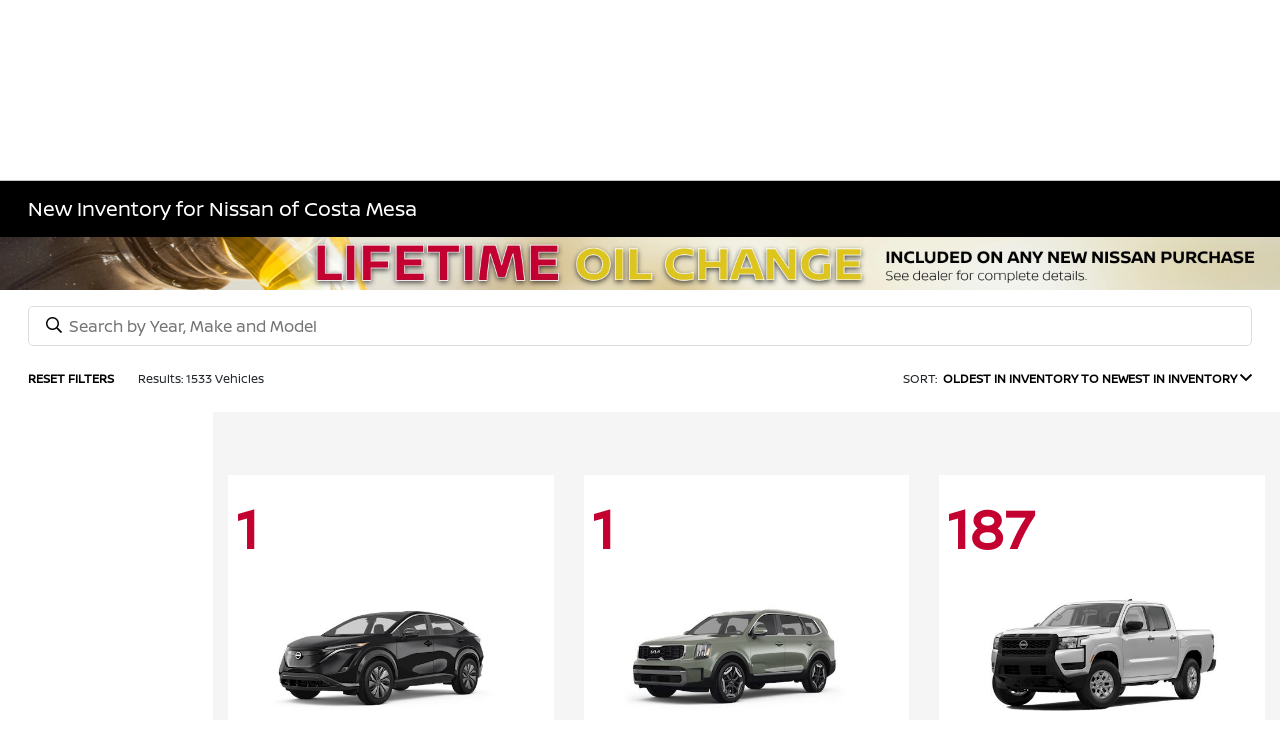

--- FILE ---
content_type: text/javascript
request_url: https://tagging.shiftdigitalapps.io/id/3pc?cb=window[%27_SDA%27][%27_cbm3lso0%27]
body_size: -44
content:
window['_SDA']['_cbm3lso0']('X');

--- FILE ---
content_type: text/javascript
request_url: https://tagging.shiftdigitalapps.io/id/sda_id.js?ns=SDA
body_size: 494
content:
"use strict";(self.webpackChunk_SDA=self.webpackChunk_SDA||[]).push([[252],{623:(e,i,t)=>{Object.defineProperty(i,"__esModule",{value:!0}),i.IdPlugin=void 0;var n=t(191),r=function(e){function i(){var i=null!==e&&e.apply(this,arguments)||this;return i.id="1m51nxoqabbfm",i}return n.__extends(i,e),i.prototype.init=function(i){e.prototype.init.call(this,i),this.commandProcessor.getLoop().insert(["setId","2",this.id])},i}(t(275).Plugin);i.IdPlugin=r,_SDA.core.registerPlugin("id",new r)}},e=>{e.O(0,[321],(()=>{return i=623,e(e.s=i);var i}));var i=e.O();(window._SDA=window._SDA||{}).sda_id=i}]);